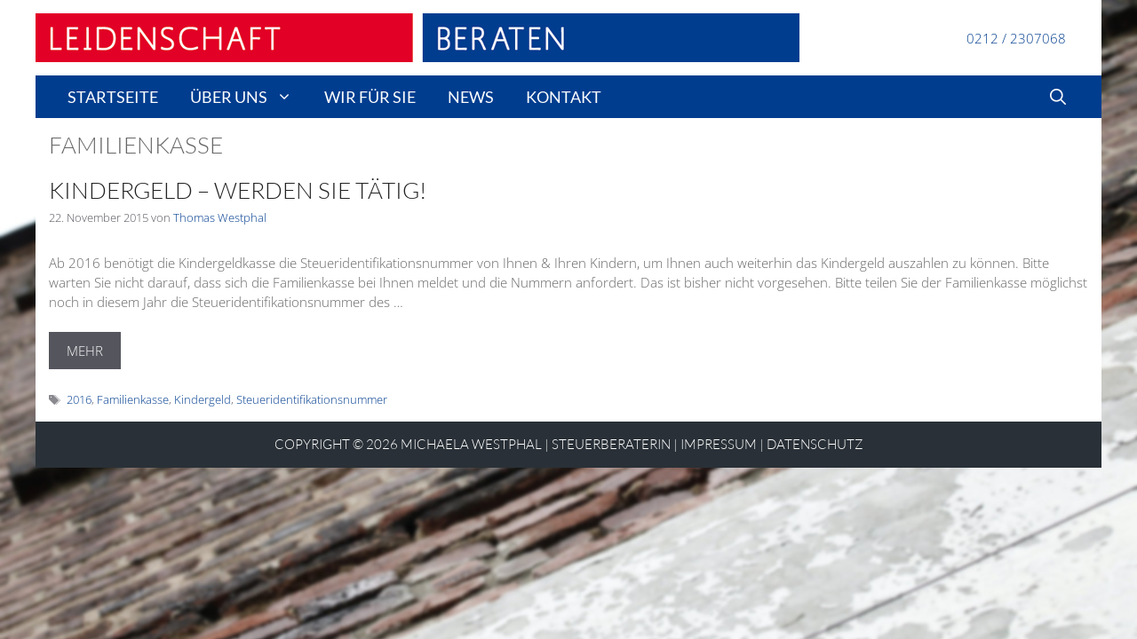

--- FILE ---
content_type: text/css
request_url: https://leidenschaft-beraten.de/wp-content/themes/generatepress_child/style.css?ver=1662983477
body_size: 30281
content:
/*
 Theme Name:   GeneratePress Child
 Theme URI:    https://generatepress.com
 Description:  Default GeneratePress child theme
 Author:       Tom Usborne
 Author URI:   https://tomusborne.com
 Template:     generatepress
 Version:      0.1
*/

/* lato-100 - latin-ext_latin */
@font-face {
  font-family: 'Lato';
  font-style: normal;
  font-weight: 100;
  src: url('https://leidenschaft-beraten.de/wp-content/themes/generatepress_child/fonts/lato-v23-latin-ext_latin-100.eot'); /* IE9 Compat Modes */
  src: local(''),
       url('https://leidenschaft-beraten.de/wp-content/themes/generatepress_child/fonts/lato-v23-latin-ext_latin-100.eot?#iefix') format('embedded-opentype'), /* IE6-IE8 */
       url('https://leidenschaft-beraten.de/wp-content/themes/generatepress_child/fonts/lato-v23-latin-ext_latin-100.woff2') format('woff2'), /* Super Modern Browsers */
       url('https://leidenschaft-beraten.de/wp-content/themes/generatepress_child/fonts/lato-v23-latin-ext_latin-100.woff') format('woff'), /* Modern Browsers */
       url('https://leidenschaft-beraten.de/wp-content/themes/generatepress_child/fonts/lato-v23-latin-ext_latin-100.ttf') format('truetype'), /* Safari, Android, iOS */
       url('https://leidenschaft-beraten.de/wp-content/themes/generatepress_child/fonts/lato-v23-latin-ext_latin-100.svg#Lato') format('svg'); /* Legacy iOS */
}
/* lato-100italic - latin-ext_latin */
@font-face {
  font-family: 'Lato';
  font-style: italic;
  font-weight: 100;
  src: url('https://leidenschaft-beraten.de/wp-content/themes/generatepress_child/fonts/lato-v23-latin-ext_latin-100italic.eot'); /* IE9 Compat Modes */
  src: local(''),
       url('https://leidenschaft-beraten.de/wp-content/themes/generatepress_child/fonts/lato-v23-latin-ext_latin-100italic.eot?#iefix') format('embedded-opentype'), /* IE6-IE8 */
       url('https://leidenschaft-beraten.de/wp-content/themes/generatepress_child/fonts/lato-v23-latin-ext_latin-100italic.woff2') format('woff2'), /* Super Modern Browsers */
       url('https://leidenschaft-beraten.de/wp-content/themes/generatepress_child/fonts/lato-v23-latin-ext_latin-100italic.woff') format('woff'), /* Modern Browsers */
       url('https://leidenschaft-beraten.de/wp-content/themes/generatepress_child/fonts/lato-v23-latin-ext_latin-100italic.ttf') format('truetype'), /* Safari, Android, iOS */
       url('https://leidenschaft-beraten.de/wp-content/themes/generatepress_child/fonts/lato-v23-latin-ext_latin-100italic.svg#Lato') format('svg'); /* Legacy iOS */
}
/* lato-300 - latin-ext_latin */
@font-face {
  font-family: 'Lato';
  font-style: normal;
  font-weight: 300;
  src: url('https://leidenschaft-beraten.de/wp-content/themes/generatepress_child/fonts/lato-v23-latin-ext_latin-300.eot'); /* IE9 Compat Modes */
  src: local(''),
       url('https://leidenschaft-beraten.de/wp-content/themes/generatepress_child/fonts/lato-v23-latin-ext_latin-300.eot?#iefix') format('embedded-opentype'), /* IE6-IE8 */
       url('https://leidenschaft-beraten.de/wp-content/themes/generatepress_child/fonts/lato-v23-latin-ext_latin-300.woff2') format('woff2'), /* Super Modern Browsers */
       url('https://leidenschaft-beraten.de/wp-content/themes/generatepress_child/fonts/lato-v23-latin-ext_latin-300.woff') format('woff'), /* Modern Browsers */
       url('https://leidenschaft-beraten.de/wp-content/themes/generatepress_child/fonts/lato-v23-latin-ext_latin-300.ttf') format('truetype'), /* Safari, Android, iOS */
       url('https://leidenschaft-beraten.de/wp-content/themes/generatepress_child/fonts/lato-v23-latin-ext_latin-300.svg#Lato') format('svg'); /* Legacy iOS */
}
/* lato-300italic - latin-ext_latin */
@font-face {
  font-family: 'Lato';
  font-style: italic;
  font-weight: 300;
  src: url('https://leidenschaft-beraten.de/wp-content/themes/generatepress_child/fonts/lato-v23-latin-ext_latin-300italic.eot'); /* IE9 Compat Modes */
  src: local(''),
       url('https://leidenschaft-beraten.de/wp-content/themes/generatepress_child/fonts/lato-v23-latin-ext_latin-300italic.eot?#iefix') format('embedded-opentype'), /* IE6-IE8 */
       url('https://leidenschaft-beraten.de/wp-content/themes/generatepress_child/fonts/lato-v23-latin-ext_latin-300italic.woff2') format('woff2'), /* Super Modern Browsers */
       url('https://leidenschaft-beraten.de/wp-content/themes/generatepress_child/fonts/lato-v23-latin-ext_latin-300italic.woff') format('woff'), /* Modern Browsers */
       url('https://leidenschaft-beraten.de/wp-content/themes/generatepress_child/fonts/lato-v23-latin-ext_latin-300italic.ttf') format('truetype'), /* Safari, Android, iOS */
       url('https://leidenschaft-beraten.de/wp-content/themes/generatepress_child/fonts/lato-v23-latin-ext_latin-300italic.svg#Lato') format('svg'); /* Legacy iOS */
}
/* lato-regular - latin-ext_latin */
@font-face {
  font-family: 'Lato';
  font-style: normal;
  font-weight: 400;
  src: url('https://leidenschaft-beraten.de/wp-content/themes/generatepress_child/fonts/lato-v23-latin-ext_latin-regular.eot'); /* IE9 Compat Modes */
  src: local(''),
       url('https://leidenschaft-beraten.de/wp-content/themes/generatepress_child/fonts/lato-v23-latin-ext_latin-regular.eot?#iefix') format('embedded-opentype'), /* IE6-IE8 */
       url('https://leidenschaft-beraten.de/wp-content/themes/generatepress_child/fonts/lato-v23-latin-ext_latin-regular.woff2') format('woff2'), /* Super Modern Browsers */
       url('https://leidenschaft-beraten.de/wp-content/themes/generatepress_child/fonts/lato-v23-latin-ext_latin-regular.woff') format('woff'), /* Modern Browsers */
       url('https://leidenschaft-beraten.de/wp-content/themes/generatepress_child/fonts/lato-v23-latin-ext_latin-regular.ttf') format('truetype'), /* Safari, Android, iOS */
       url('https://leidenschaft-beraten.de/wp-content/themes/generatepress_child/fonts/lato-v23-latin-ext_latin-regular.svg#Lato') format('svg'); /* Legacy iOS */
}
/* lato-italic - latin-ext_latin */
@font-face {
  font-family: 'Lato';
  font-style: italic;
  font-weight: 400;
  src: url('https://leidenschaft-beraten.de/wp-content/themes/generatepress_child/fonts/lato-v23-latin-ext_latin-italic.eot'); /* IE9 Compat Modes */
  src: local(''),
       url('https://leidenschaft-beraten.de/wp-content/themes/generatepress_child/fonts/lato-v23-latin-ext_latin-italic.eot?#iefix') format('embedded-opentype'), /* IE6-IE8 */
       url('https://leidenschaft-beraten.de/wp-content/themes/generatepress_child/fonts/lato-v23-latin-ext_latin-italic.woff2') format('woff2'), /* Super Modern Browsers */
       url('https://leidenschaft-beraten.de/wp-content/themes/generatepress_child/fonts/lato-v23-latin-ext_latin-italic.woff') format('woff'), /* Modern Browsers */
       url('https://leidenschaft-beraten.de/wp-content/themes/generatepress_child/fonts/lato-v23-latin-ext_latin-italic.ttf') format('truetype'), /* Safari, Android, iOS */
       url('https://leidenschaft-beraten.de/wp-content/themes/generatepress_child/fonts/lato-v23-latin-ext_latin-italic.svg#Lato') format('svg'); /* Legacy iOS */
}
/* lato-700 - latin-ext_latin */
@font-face {
  font-family: 'Lato';
  font-style: normal;
  font-weight: 700;
  src: url('https://leidenschaft-beraten.de/wp-content/themes/generatepress_child/fonts/lato-v23-latin-ext_latin-700.eot'); /* IE9 Compat Modes */
  src: local(''),
       url('https://leidenschaft-beraten.de/wp-content/themes/generatepress_child/fonts/lato-v23-latin-ext_latin-700.eot?#iefix') format('embedded-opentype'), /* IE6-IE8 */
       url('https://leidenschaft-beraten.de/wp-content/themes/generatepress_child/fonts/lato-v23-latin-ext_latin-700.woff2') format('woff2'), /* Super Modern Browsers */
       url('https://leidenschaft-beraten.de/wp-content/themes/generatepress_child/fonts/lato-v23-latin-ext_latin-700.woff') format('woff'), /* Modern Browsers */
       url('https://leidenschaft-beraten.de/wp-content/themes/generatepress_child/fonts/lato-v23-latin-ext_latin-700.ttf') format('truetype'), /* Safari, Android, iOS */
       url('https://leidenschaft-beraten.de/wp-content/themes/generatepress_child/fonts/lato-v23-latin-ext_latin-700.svg#Lato') format('svg'); /* Legacy iOS */
}
/* lato-700italic - latin-ext_latin */
@font-face {
  font-family: 'Lato';
  font-style: italic;
  font-weight: 700;
  src: url('https://leidenschaft-beraten.de/wp-content/themes/generatepress_child/fonts/lato-v23-latin-ext_latin-700italic.eot'); /* IE9 Compat Modes */
  src: local(''),
       url('https://leidenschaft-beraten.de/wp-content/themes/generatepress_child/fonts/lato-v23-latin-ext_latin-700italic.eot?#iefix') format('embedded-opentype'), /* IE6-IE8 */
       url('https://leidenschaft-beraten.de/wp-content/themes/generatepress_child/fonts/lato-v23-latin-ext_latin-700italic.woff2') format('woff2'), /* Super Modern Browsers */
       url('https://leidenschaft-beraten.de/wp-content/themes/generatepress_child/fonts/lato-v23-latin-ext_latin-700italic.woff') format('woff'), /* Modern Browsers */
       url('https://leidenschaft-beraten.de/wp-content/themes/generatepress_child/fonts/lato-v23-latin-ext_latin-700italic.ttf') format('truetype'), /* Safari, Android, iOS */
       url('https://leidenschaft-beraten.de/wp-content/themes/generatepress_child/fonts/lato-v23-latin-ext_latin-700italic.svg#Lato') format('svg'); /* Legacy iOS */
}
/* lato-900 - latin-ext_latin */
@font-face {
  font-family: 'Lato';
  font-style: normal;
  font-weight: 900;
  src: url('https://leidenschaft-beraten.de/wp-content/themes/generatepress_child/fonts/lato-v23-latin-ext_latin-900.eot'); /* IE9 Compat Modes */
  src: local(''),
       url('https://leidenschaft-beraten.de/wp-content/themes/generatepress_child/fonts/lato-v23-latin-ext_latin-900.eot?#iefix') format('embedded-opentype'), /* IE6-IE8 */
       url('https://leidenschaft-beraten.de/wp-content/themes/generatepress_child/fonts/lato-v23-latin-ext_latin-900.woff2') format('woff2'), /* Super Modern Browsers */
       url('https://leidenschaft-beraten.de/wp-content/themes/generatepress_child/fonts/lato-v23-latin-ext_latin-900.woff') format('woff'), /* Modern Browsers */
       url('https://leidenschaft-beraten.de/wp-content/themes/generatepress_child/fonts/lato-v23-latin-ext_latin-900.ttf') format('truetype'), /* Safari, Android, iOS */
       url('https://leidenschaft-beraten.de/wp-content/themes/generatepress_child/fonts/lato-v23-latin-ext_latin-900.svg#Lato') format('svg'); /* Legacy iOS */
}
/* lato-900italic - latin-ext_latin */
@font-face {
  font-family: 'Lato';
  font-style: italic;
  font-weight: 900;
  src: url('https://leidenschaft-beraten.de/wp-content/themes/generatepress_child/fonts/lato-v23-latin-ext_latin-900italic.eot'); /* IE9 Compat Modes */
  src: local(''),
       url('https://leidenschaft-beraten.de/wp-content/themes/generatepress_child/fonts/lato-v23-latin-ext_latin-900italic.eot?#iefix') format('embedded-opentype'), /* IE6-IE8 */
       url('https://leidenschaft-beraten.de/wp-content/themes/generatepress_child/fonts/lato-v23-latin-ext_latin-900italic.woff2') format('woff2'), /* Super Modern Browsers */
       url('https://leidenschaft-beraten.de/wp-content/themes/generatepress_child/fonts/lato-v23-latin-ext_latin-900italic.woff') format('woff'), /* Modern Browsers */
       url('https://leidenschaft-beraten.de/wp-content/themes/generatepress_child/fonts/lato-v23-latin-ext_latin-900italic.ttf') format('truetype'), /* Safari, Android, iOS */
       url('https://leidenschaft-beraten.de/wp-content/themes/generatepress_child/fonts/lato-v23-latin-ext_latin-900italic.svg#Lato') format('svg'); /* Legacy iOS */
}

/* open-sans-300 - vietnamese_latin-ext_latin_hebrew_greek-ext_greek_cyrillic-ext_cyrillic */
@font-face {
  font-family: 'Open Sans';
  font-style: normal;
  font-weight: 300;
  src: url('https://leidenschaft-beraten.de/wp-content/themes/generatepress_child/fonts/open-sans-v34-vietnamese_latin-ext_latin_hebrew_greek-ext_greek_cyrillic-ext_cyrillic-300.eot'); /* IE9 Compat Modes */
  src: local(''),
       url('https://leidenschaft-beraten.de/wp-content/themes/generatepress_child/fonts/open-sans-v34-vietnamese_latin-ext_latin_hebrew_greek-ext_greek_cyrillic-ext_cyrillic-300.eot?#iefix') format('embedded-opentype'), /* IE6-IE8 */
       url('https://leidenschaft-beraten.de/wp-content/themes/generatepress_child/fonts/open-sans-v34-vietnamese_latin-ext_latin_hebrew_greek-ext_greek_cyrillic-ext_cyrillic-300.woff2') format('woff2'), /* Super Modern Browsers */
       url('https://leidenschaft-beraten.de/wp-content/themes/generatepress_child/fonts/open-sans-v34-vietnamese_latin-ext_latin_hebrew_greek-ext_greek_cyrillic-ext_cyrillic-300.woff') format('woff'), /* Modern Browsers */
       url('https://leidenschaft-beraten.de/wp-content/themes/generatepress_child/fonts/open-sans-v34-vietnamese_latin-ext_latin_hebrew_greek-ext_greek_cyrillic-ext_cyrillic-300.ttf') format('truetype'), /* Safari, Android, iOS */
       url('https://leidenschaft-beraten.de/wp-content/themes/generatepress_child/fonts/open-sans-v34-vietnamese_latin-ext_latin_hebrew_greek-ext_greek_cyrillic-ext_cyrillic-300.svg#OpenSans') format('svg'); /* Legacy iOS */
}
/* open-sans-regular - vietnamese_latin-ext_latin_hebrew_greek-ext_greek_cyrillic-ext_cyrillic */
@font-face {
  font-family: 'Open Sans';
  font-style: normal;
  font-weight: 400;
  src: url('https://leidenschaft-beraten.de/wp-content/themes/generatepress_child/fonts/open-sans-v34-vietnamese_latin-ext_latin_hebrew_greek-ext_greek_cyrillic-ext_cyrillic-regular.eot'); /* IE9 Compat Modes */
  src: local(''),
       url('https://leidenschaft-beraten.de/wp-content/themes/generatepress_child/fonts/open-sans-v34-vietnamese_latin-ext_latin_hebrew_greek-ext_greek_cyrillic-ext_cyrillic-regular.eot?#iefix') format('embedded-opentype'), /* IE6-IE8 */
       url('https://leidenschaft-beraten.de/wp-content/themes/generatepress_child/fonts/open-sans-v34-vietnamese_latin-ext_latin_hebrew_greek-ext_greek_cyrillic-ext_cyrillic-regular.woff2') format('woff2'), /* Super Modern Browsers */
       url('https://leidenschaft-beraten.de/wp-content/themes/generatepress_child/fonts/open-sans-v34-vietnamese_latin-ext_latin_hebrew_greek-ext_greek_cyrillic-ext_cyrillic-regular.woff') format('woff'), /* Modern Browsers */
       url('https://leidenschaft-beraten.de/wp-content/themes/generatepress_child/fonts/open-sans-v34-vietnamese_latin-ext_latin_hebrew_greek-ext_greek_cyrillic-ext_cyrillic-regular.ttf') format('truetype'), /* Safari, Android, iOS */
       url('https://leidenschaft-beraten.de/wp-content/themes/generatepress_child/fonts/open-sans-v34-vietnamese_latin-ext_latin_hebrew_greek-ext_greek_cyrillic-ext_cyrillic-regular.svg#OpenSans') format('svg'); /* Legacy iOS */
}
/* open-sans-500 - vietnamese_latin-ext_latin_hebrew_greek-ext_greek_cyrillic-ext_cyrillic */
@font-face {
  font-family: 'Open Sans';
  font-style: normal;
  font-weight: 500;
  src: url('https://leidenschaft-beraten.de/wp-content/themes/generatepress_child/fonts/open-sans-v34-vietnamese_latin-ext_latin_hebrew_greek-ext_greek_cyrillic-ext_cyrillic-500.eot'); /* IE9 Compat Modes */
  src: local(''),
       url('https://leidenschaft-beraten.de/wp-content/themes/generatepress_child/fonts/open-sans-v34-vietnamese_latin-ext_latin_hebrew_greek-ext_greek_cyrillic-ext_cyrillic-500.eot?#iefix') format('embedded-opentype'), /* IE6-IE8 */
       url('https://leidenschaft-beraten.de/wp-content/themes/generatepress_child/fonts/open-sans-v34-vietnamese_latin-ext_latin_hebrew_greek-ext_greek_cyrillic-ext_cyrillic-500.woff2') format('woff2'), /* Super Modern Browsers */
       url('https://leidenschaft-beraten.de/wp-content/themes/generatepress_child/fonts/open-sans-v34-vietnamese_latin-ext_latin_hebrew_greek-ext_greek_cyrillic-ext_cyrillic-500.woff') format('woff'), /* Modern Browsers */
       url('https://leidenschaft-beraten.de/wp-content/themes/generatepress_child/fonts/open-sans-v34-vietnamese_latin-ext_latin_hebrew_greek-ext_greek_cyrillic-ext_cyrillic-500.ttf') format('truetype'), /* Safari, Android, iOS */
       url('https://leidenschaft-beraten.de/wp-content/themes/generatepress_child/fonts/open-sans-v34-vietnamese_latin-ext_latin_hebrew_greek-ext_greek_cyrillic-ext_cyrillic-500.svg#OpenSans') format('svg'); /* Legacy iOS */
}
/* open-sans-600 - vietnamese_latin-ext_latin_hebrew_greek-ext_greek_cyrillic-ext_cyrillic */
@font-face {
  font-family: 'Open Sans';
  font-style: normal;
  font-weight: 600;
  src: url('https://leidenschaft-beraten.de/wp-content/themes/generatepress_child/fonts/open-sans-v34-vietnamese_latin-ext_latin_hebrew_greek-ext_greek_cyrillic-ext_cyrillic-600.eot'); /* IE9 Compat Modes */
  src: local(''),
       url('https://leidenschaft-beraten.de/wp-content/themes/generatepress_child/fonts/open-sans-v34-vietnamese_latin-ext_latin_hebrew_greek-ext_greek_cyrillic-ext_cyrillic-600.eot?#iefix') format('embedded-opentype'), /* IE6-IE8 */
       url('https://leidenschaft-beraten.de/wp-content/themes/generatepress_child/fonts/open-sans-v34-vietnamese_latin-ext_latin_hebrew_greek-ext_greek_cyrillic-ext_cyrillic-600.woff2') format('woff2'), /* Super Modern Browsers */
       url('https://leidenschaft-beraten.de/wp-content/themes/generatepress_child/fonts/open-sans-v34-vietnamese_latin-ext_latin_hebrew_greek-ext_greek_cyrillic-ext_cyrillic-600.woff') format('woff'), /* Modern Browsers */
       url('https://leidenschaft-beraten.de/wp-content/themes/generatepress_child/fonts/open-sans-v34-vietnamese_latin-ext_latin_hebrew_greek-ext_greek_cyrillic-ext_cyrillic-600.ttf') format('truetype'), /* Safari, Android, iOS */
       url('https://leidenschaft-beraten.de/wp-content/themes/generatepress_child/fonts/open-sans-v34-vietnamese_latin-ext_latin_hebrew_greek-ext_greek_cyrillic-ext_cyrillic-600.svg#OpenSans') format('svg'); /* Legacy iOS */
}
/* open-sans-700 - vietnamese_latin-ext_latin_hebrew_greek-ext_greek_cyrillic-ext_cyrillic */
@font-face {
  font-family: 'Open Sans';
  font-style: normal;
  font-weight: 700;
  src: url('https://leidenschaft-beraten.de/wp-content/themes/generatepress_child/fonts/open-sans-v34-vietnamese_latin-ext_latin_hebrew_greek-ext_greek_cyrillic-ext_cyrillic-700.eot'); /* IE9 Compat Modes */
  src: local(''),
       url('https://leidenschaft-beraten.de/wp-content/themes/generatepress_child/fonts/open-sans-v34-vietnamese_latin-ext_latin_hebrew_greek-ext_greek_cyrillic-ext_cyrillic-700.eot?#iefix') format('embedded-opentype'), /* IE6-IE8 */
       url('https://leidenschaft-beraten.de/wp-content/themes/generatepress_child/fonts/open-sans-v34-vietnamese_latin-ext_latin_hebrew_greek-ext_greek_cyrillic-ext_cyrillic-700.woff2') format('woff2'), /* Super Modern Browsers */
       url('https://leidenschaft-beraten.de/wp-content/themes/generatepress_child/fonts/open-sans-v34-vietnamese_latin-ext_latin_hebrew_greek-ext_greek_cyrillic-ext_cyrillic-700.woff') format('woff'), /* Modern Browsers */
       url('https://leidenschaft-beraten.de/wp-content/themes/generatepress_child/fonts/open-sans-v34-vietnamese_latin-ext_latin_hebrew_greek-ext_greek_cyrillic-ext_cyrillic-700.ttf') format('truetype'), /* Safari, Android, iOS */
       url('https://leidenschaft-beraten.de/wp-content/themes/generatepress_child/fonts/open-sans-v34-vietnamese_latin-ext_latin_hebrew_greek-ext_greek_cyrillic-ext_cyrillic-700.svg#OpenSans') format('svg'); /* Legacy iOS */
}
/* open-sans-800 - vietnamese_latin-ext_latin_hebrew_greek-ext_greek_cyrillic-ext_cyrillic */
@font-face {
  font-family: 'Open Sans';
  font-style: normal;
  font-weight: 800;
  src: url('https://leidenschaft-beraten.de/wp-content/themes/generatepress_child/fonts/open-sans-v34-vietnamese_latin-ext_latin_hebrew_greek-ext_greek_cyrillic-ext_cyrillic-800.eot'); /* IE9 Compat Modes */
  src: local(''),
       url('https://leidenschaft-beraten.de/wp-content/themes/generatepress_child/fonts/open-sans-v34-vietnamese_latin-ext_latin_hebrew_greek-ext_greek_cyrillic-ext_cyrillic-800.eot?#iefix') format('embedded-opentype'), /* IE6-IE8 */
       url('https://leidenschaft-beraten.de/wp-content/themes/generatepress_child/fonts/open-sans-v34-vietnamese_latin-ext_latin_hebrew_greek-ext_greek_cyrillic-ext_cyrillic-800.woff2') format('woff2'), /* Super Modern Browsers */
       url('https://leidenschaft-beraten.de/wp-content/themes/generatepress_child/fonts/open-sans-v34-vietnamese_latin-ext_latin_hebrew_greek-ext_greek_cyrillic-ext_cyrillic-800.woff') format('woff'), /* Modern Browsers */
       url('https://leidenschaft-beraten.de/wp-content/themes/generatepress_child/fonts/open-sans-v34-vietnamese_latin-ext_latin_hebrew_greek-ext_greek_cyrillic-ext_cyrillic-800.ttf') format('truetype'), /* Safari, Android, iOS */
       url('https://leidenschaft-beraten.de/wp-content/themes/generatepress_child/fonts/open-sans-v34-vietnamese_latin-ext_latin_hebrew_greek-ext_greek_cyrillic-ext_cyrillic-800.svg#OpenSans') format('svg'); /* Legacy iOS */
}
/* open-sans-300italic - vietnamese_latin-ext_latin_hebrew_greek-ext_greek_cyrillic-ext_cyrillic */
@font-face {
  font-family: 'Open Sans';
  font-style: italic;
  font-weight: 300;
  src: url('https://leidenschaft-beraten.de/wp-content/themes/generatepress_child/fonts/open-sans-v34-vietnamese_latin-ext_latin_hebrew_greek-ext_greek_cyrillic-ext_cyrillic-300italic.eot'); /* IE9 Compat Modes */
  src: local(''),
       url('https://leidenschaft-beraten.de/wp-content/themes/generatepress_child/fonts/open-sans-v34-vietnamese_latin-ext_latin_hebrew_greek-ext_greek_cyrillic-ext_cyrillic-300italic.eot?#iefix') format('embedded-opentype'), /* IE6-IE8 */
       url('https://leidenschaft-beraten.de/wp-content/themes/generatepress_child/fonts/open-sans-v34-vietnamese_latin-ext_latin_hebrew_greek-ext_greek_cyrillic-ext_cyrillic-300italic.woff2') format('woff2'), /* Super Modern Browsers */
       url('https://leidenschaft-beraten.de/wp-content/themes/generatepress_child/fonts/open-sans-v34-vietnamese_latin-ext_latin_hebrew_greek-ext_greek_cyrillic-ext_cyrillic-300italic.woff') format('woff'), /* Modern Browsers */
       url('https://leidenschaft-beraten.de/wp-content/themes/generatepress_child/fonts/open-sans-v34-vietnamese_latin-ext_latin_hebrew_greek-ext_greek_cyrillic-ext_cyrillic-300italic.ttf') format('truetype'), /* Safari, Android, iOS */
       url('https://leidenschaft-beraten.de/wp-content/themes/generatepress_child/fonts/open-sans-v34-vietnamese_latin-ext_latin_hebrew_greek-ext_greek_cyrillic-ext_cyrillic-300italic.svg#OpenSans') format('svg'); /* Legacy iOS */
}
/* open-sans-italic - vietnamese_latin-ext_latin_hebrew_greek-ext_greek_cyrillic-ext_cyrillic */
@font-face {
  font-family: 'Open Sans';
  font-style: italic;
  font-weight: 400;
  src: url('https://leidenschaft-beraten.de/wp-content/themes/generatepress_child/fonts/open-sans-v34-vietnamese_latin-ext_latin_hebrew_greek-ext_greek_cyrillic-ext_cyrillic-italic.eot'); /* IE9 Compat Modes */
  src: local(''),
       url('https://leidenschaft-beraten.de/wp-content/themes/generatepress_child/fonts/open-sans-v34-vietnamese_latin-ext_latin_hebrew_greek-ext_greek_cyrillic-ext_cyrillic-italic.eot?#iefix') format('embedded-opentype'), /* IE6-IE8 */
       url('https://leidenschaft-beraten.de/wp-content/themes/generatepress_child/fonts/open-sans-v34-vietnamese_latin-ext_latin_hebrew_greek-ext_greek_cyrillic-ext_cyrillic-italic.woff2') format('woff2'), /* Super Modern Browsers */
       url('https://leidenschaft-beraten.de/wp-content/themes/generatepress_child/fonts/open-sans-v34-vietnamese_latin-ext_latin_hebrew_greek-ext_greek_cyrillic-ext_cyrillic-italic.woff') format('woff'), /* Modern Browsers */
       url('https://leidenschaft-beraten.de/wp-content/themes/generatepress_child/fonts/open-sans-v34-vietnamese_latin-ext_latin_hebrew_greek-ext_greek_cyrillic-ext_cyrillic-italic.ttf') format('truetype'), /* Safari, Android, iOS */
       url('https://leidenschaft-beraten.de/wp-content/themes/generatepress_child/fonts/open-sans-v34-vietnamese_latin-ext_latin_hebrew_greek-ext_greek_cyrillic-ext_cyrillic-italic.svg#OpenSans') format('svg'); /* Legacy iOS */
}
/* open-sans-500italic - vietnamese_latin-ext_latin_hebrew_greek-ext_greek_cyrillic-ext_cyrillic */
@font-face {
  font-family: 'Open Sans';
  font-style: italic;
  font-weight: 500;
  src: url('https://leidenschaft-beraten.de/wp-content/themes/generatepress_child/fonts/open-sans-v34-vietnamese_latin-ext_latin_hebrew_greek-ext_greek_cyrillic-ext_cyrillic-500italic.eot'); /* IE9 Compat Modes */
  src: local(''),
       url('https://leidenschaft-beraten.de/wp-content/themes/generatepress_child/fonts/open-sans-v34-vietnamese_latin-ext_latin_hebrew_greek-ext_greek_cyrillic-ext_cyrillic-500italic.eot?#iefix') format('embedded-opentype'), /* IE6-IE8 */
       url('https://leidenschaft-beraten.de/wp-content/themes/generatepress_child/fonts/open-sans-v34-vietnamese_latin-ext_latin_hebrew_greek-ext_greek_cyrillic-ext_cyrillic-500italic.woff2') format('woff2'), /* Super Modern Browsers */
       url('https://leidenschaft-beraten.de/wp-content/themes/generatepress_child/fonts/open-sans-v34-vietnamese_latin-ext_latin_hebrew_greek-ext_greek_cyrillic-ext_cyrillic-500italic.woff') format('woff'), /* Modern Browsers */
       url('https://leidenschaft-beraten.de/wp-content/themes/generatepress_child/fonts/open-sans-v34-vietnamese_latin-ext_latin_hebrew_greek-ext_greek_cyrillic-ext_cyrillic-500italic.ttf') format('truetype'), /* Safari, Android, iOS */
       url('https://leidenschaft-beraten.de/wp-content/themes/generatepress_child/fonts/open-sans-v34-vietnamese_latin-ext_latin_hebrew_greek-ext_greek_cyrillic-ext_cyrillic-500italic.svg#OpenSans') format('svg'); /* Legacy iOS */
}
/* open-sans-600italic - vietnamese_latin-ext_latin_hebrew_greek-ext_greek_cyrillic-ext_cyrillic */
@font-face {
  font-family: 'Open Sans';
  font-style: italic;
  font-weight: 600;
  src: url('https://leidenschaft-beraten.de/wp-content/themes/generatepress_child/fonts/open-sans-v34-vietnamese_latin-ext_latin_hebrew_greek-ext_greek_cyrillic-ext_cyrillic-600italic.eot'); /* IE9 Compat Modes */
  src: local(''),
       url('https://leidenschaft-beraten.de/wp-content/themes/generatepress_child/fonts/open-sans-v34-vietnamese_latin-ext_latin_hebrew_greek-ext_greek_cyrillic-ext_cyrillic-600italic.eot?#iefix') format('embedded-opentype'), /* IE6-IE8 */
       url('https://leidenschaft-beraten.de/wp-content/themes/generatepress_child/fonts/open-sans-v34-vietnamese_latin-ext_latin_hebrew_greek-ext_greek_cyrillic-ext_cyrillic-600italic.woff2') format('woff2'), /* Super Modern Browsers */
       url('https://leidenschaft-beraten.de/wp-content/themes/generatepress_child/fonts/open-sans-v34-vietnamese_latin-ext_latin_hebrew_greek-ext_greek_cyrillic-ext_cyrillic-600italic.woff') format('woff'), /* Modern Browsers */
       url('https://leidenschaft-beraten.de/wp-content/themes/generatepress_child/fonts/open-sans-v34-vietnamese_latin-ext_latin_hebrew_greek-ext_greek_cyrillic-ext_cyrillic-600italic.ttf') format('truetype'), /* Safari, Android, iOS */
       url('https://leidenschaft-beraten.de/wp-content/themes/generatepress_child/fonts/open-sans-v34-vietnamese_latin-ext_latin_hebrew_greek-ext_greek_cyrillic-ext_cyrillic-600italic.svg#OpenSans') format('svg'); /* Legacy iOS */
}
/* open-sans-700italic - vietnamese_latin-ext_latin_hebrew_greek-ext_greek_cyrillic-ext_cyrillic */
@font-face {
  font-family: 'Open Sans';
  font-style: italic;
  font-weight: 700;
  src: url('https://leidenschaft-beraten.de/wp-content/themes/generatepress_child/fonts/open-sans-v34-vietnamese_latin-ext_latin_hebrew_greek-ext_greek_cyrillic-ext_cyrillic-700italic.eot'); /* IE9 Compat Modes */
  src: local(''),
       url('https://leidenschaft-beraten.de/wp-content/themes/generatepress_child/fonts/open-sans-v34-vietnamese_latin-ext_latin_hebrew_greek-ext_greek_cyrillic-ext_cyrillic-700italic.eot?#iefix') format('embedded-opentype'), /* IE6-IE8 */
       url('https://leidenschaft-beraten.de/wp-content/themes/generatepress_child/fonts/open-sans-v34-vietnamese_latin-ext_latin_hebrew_greek-ext_greek_cyrillic-ext_cyrillic-700italic.woff2') format('woff2'), /* Super Modern Browsers */
       url('https://leidenschaft-beraten.de/wp-content/themes/generatepress_child/fonts/open-sans-v34-vietnamese_latin-ext_latin_hebrew_greek-ext_greek_cyrillic-ext_cyrillic-700italic.woff') format('woff'), /* Modern Browsers */
       url('https://leidenschaft-beraten.de/wp-content/themes/generatepress_child/fonts/open-sans-v34-vietnamese_latin-ext_latin_hebrew_greek-ext_greek_cyrillic-ext_cyrillic-700italic.ttf') format('truetype'), /* Safari, Android, iOS */
       url('https://leidenschaft-beraten.de/wp-content/themes/generatepress_child/fonts/open-sans-v34-vietnamese_latin-ext_latin_hebrew_greek-ext_greek_cyrillic-ext_cyrillic-700italic.svg#OpenSans') format('svg'); /* Legacy iOS */
}
/* open-sans-800italic - vietnamese_latin-ext_latin_hebrew_greek-ext_greek_cyrillic-ext_cyrillic */
@font-face {
  font-family: 'Open Sans';
  font-style: italic;
  font-weight: 800;
  src: url('https://leidenschaft-beraten.de/wp-content/themes/generatepress_child/fonts/open-sans-v34-vietnamese_latin-ext_latin_hebrew_greek-ext_greek_cyrillic-ext_cyrillic-800italic.eot'); /* IE9 Compat Modes */
  src: local(''),
       url('https://leidenschaft-beraten.de/wp-content/themes/generatepress_child/fonts/open-sans-v34-vietnamese_latin-ext_latin_hebrew_greek-ext_greek_cyrillic-ext_cyrillic-800italic.eot?#iefix') format('embedded-opentype'), /* IE6-IE8 */
       url('https://leidenschaft-beraten.de/wp-content/themes/generatepress_child/fonts/open-sans-v34-vietnamese_latin-ext_latin_hebrew_greek-ext_greek_cyrillic-ext_cyrillic-800italic.woff2') format('woff2'), /* Super Modern Browsers */
       url('https://leidenschaft-beraten.de/wp-content/themes/generatepress_child/fonts/open-sans-v34-vietnamese_latin-ext_latin_hebrew_greek-ext_greek_cyrillic-ext_cyrillic-800italic.woff') format('woff'), /* Modern Browsers */
       url('https://leidenschaft-beraten.de/wp-content/themes/generatepress_child/fonts/open-sans-v34-vietnamese_latin-ext_latin_hebrew_greek-ext_greek_cyrillic-ext_cyrillic-800italic.ttf') format('truetype'), /* Safari, Android, iOS */
       url('https://leidenschaft-beraten.de/wp-content/themes/generatepress_child/fonts/open-sans-v34-vietnamese_latin-ext_latin_hebrew_greek-ext_greek_cyrillic-ext_cyrillic-800italic.svg#OpenSans') format('svg'); /* Legacy iOS */
}